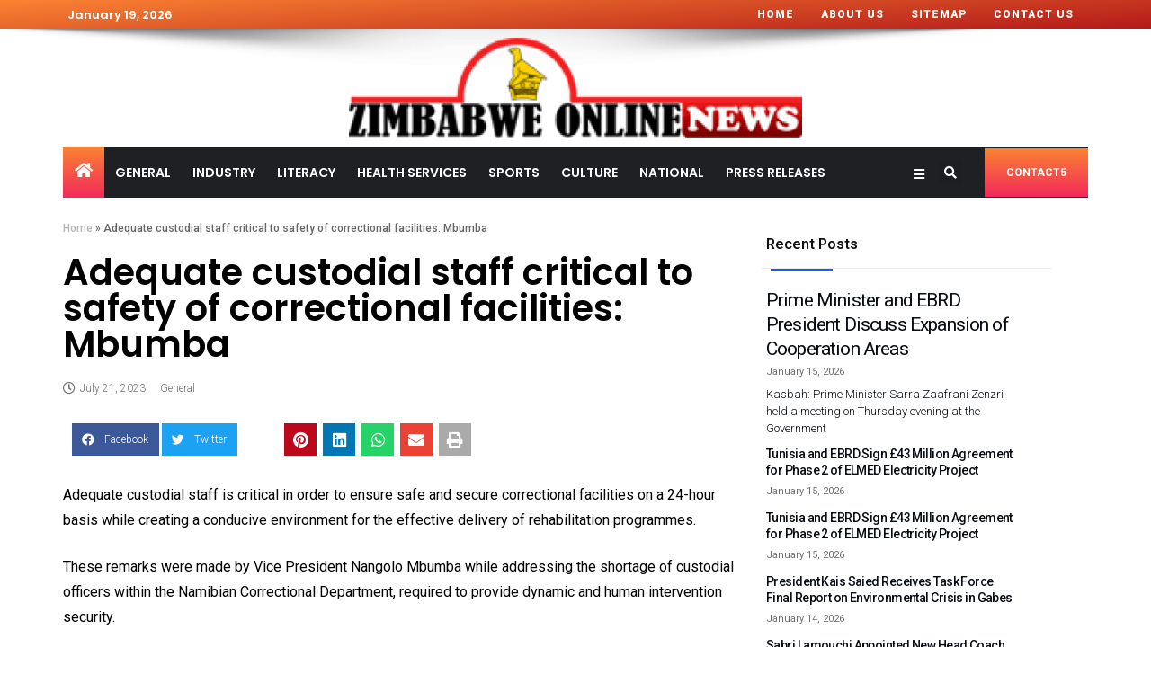

--- FILE ---
content_type: text/css
request_url: https://www.zimbabweonlinenews.com/wp-content/uploads/elementor/css/post-94487.css?ver=1740217724
body_size: 285
content:
.elementor-94487 .elementor-element.elementor-element-9766bef{margin-top:100px;margin-bottom:0px;padding:0px 0px 0px 30px;}.elementor-94487 .elementor-element.elementor-element-eaffa36 > .elementor-element-populated{border-style:solid;border-width:0px 0px 1px 0px;border-color:#00000021;transition:background 0.3s, border 0.3s, border-radius 0.3s, box-shadow 0.3s;margin:0px 40px 0px 10px;--e-column-margin-right:40px;--e-column-margin-left:10px;}.elementor-94487 .elementor-element.elementor-element-eaffa36 > .elementor-element-populated > .elementor-background-overlay{transition:background 0.3s, border-radius 0.3s, opacity 0.3s;}.elementor-94487 .elementor-element.elementor-element-969c9c8 .elementor-heading-title{color:#67BFF6;font-family:"Roboto", Sans-serif;font-size:16px;font-weight:600;text-transform:uppercase;}.elementor-94487 .elementor-element.elementor-element-969c9c8 > .elementor-widget-container{margin:0px 0px 0px -13px;}.elementor-94487 .elementor-element.elementor-element-2cb6ffd{--divider-border-style:solid;--divider-color:#105EFB;--divider-border-width:2px;}.elementor-94487 .elementor-element.elementor-element-2cb6ffd .elementor-divider-separator{width:28%;}.elementor-94487 .elementor-element.elementor-element-2cb6ffd .elementor-divider{padding-block-start:0px;padding-block-end:0px;}.elementor-94487 .elementor-element.elementor-element-2cb6ffd > .elementor-widget-container{margin:10px 0px -13px -10px;padding:0px 0px 0px 0px;}.elementor-94487 .elementor-element.elementor-element-fca5cad{margin-top:10px;margin-bottom:0px;}.elementor-94487 .elementor-element.elementor-element-cff26fb{--grid-column-gap:0px;--grid-row-gap:0px;}.elementor-94487 .elementor-element.elementor-element-cff26fb .elementor-post{padding:0px 50px 0px 25px;}.elementor-94487 .elementor-element.elementor-element-cff26fb .elementor-post__title, .elementor-94487 .elementor-element.elementor-element-cff26fb .elementor-post__title a{color:#080E14;font-family:"Roboto", Sans-serif;font-size:14px;font-weight:500;}.elementor-94487 .elementor-element.elementor-element-cff26fb .elementor-post__title{margin-bottom:5px;}.elementor-94487 .elementor-element.elementor-element-cff26fb .elementor-post__meta-data{color:#707070;font-family:"Roboto", Sans-serif;font-size:11px;font-weight:400;}#elementor-popup-modal-94487 .dialog-message{width:350px;height:100vh;align-items:flex-start;}#elementor-popup-modal-94487{justify-content:flex-end;align-items:flex-start;pointer-events:all;background-color:rgba(0,0,0,.8);}#elementor-popup-modal-94487 .dialog-close-button{display:flex;top:1.6%;background-color:#FFFFFF;font-size:28px;}#elementor-popup-modal-94487 .dialog-widget-content{animation-duration:0.4s;}body:not(.rtl) #elementor-popup-modal-94487 .dialog-close-button{right:45%;}body.rtl #elementor-popup-modal-94487 .dialog-close-button{left:45%;}#elementor-popup-modal-94487 .dialog-close-button i{color:#000000;}#elementor-popup-modal-94487 .dialog-close-button svg{fill:#000000;}@media(max-width:767px){#elementor-popup-modal-94487 .dialog-message{width:250px;}#elementor-popup-modal-94487 .dialog-close-button{top:4.4%;font-size:20px;}body:not(.rtl) #elementor-popup-modal-94487 .dialog-close-button{right:50.6%;}body.rtl #elementor-popup-modal-94487 .dialog-close-button{left:50.6%;}}

--- FILE ---
content_type: text/css
request_url: https://www.zimbabweonlinenews.com/wp-content/uploads/elementor/css/post-94164.css?ver=1753429736
body_size: 1909
content:
.elementor-94164 .elementor-element.elementor-element-d4f22b0:not(.elementor-motion-effects-element-type-background), .elementor-94164 .elementor-element.elementor-element-d4f22b0 > .elementor-motion-effects-container > .elementor-motion-effects-layer{background-color:transparent;background-image:linear-gradient(176deg, #FB8332 0%, #B31919 100%);}.elementor-94164 .elementor-element.elementor-element-d4f22b0{transition:background 0.3s, border 0.3s, border-radius 0.3s, box-shadow 0.3s;}.elementor-94164 .elementor-element.elementor-element-d4f22b0 > .elementor-background-overlay{transition:background 0.3s, border-radius 0.3s, opacity 0.3s;}.elementor-bc-flex-widget .elementor-94164 .elementor-element.elementor-element-417119c.elementor-column .elementor-widget-wrap{align-items:center;}.elementor-94164 .elementor-element.elementor-element-417119c.elementor-column.elementor-element[data-element_type="column"] > .elementor-widget-wrap.elementor-element-populated{align-content:center;align-items:center;}.elementor-94164 .elementor-element.elementor-element-417119c > .elementor-element-populated{padding:0px 0px 0px 0px;}.elementor-94164 .elementor-element.elementor-element-5bf529e .elementor-icon-list-icon{width:0px;}.elementor-94164 .elementor-element.elementor-element-5bf529e .elementor-icon-list-icon i{font-size:0px;}.elementor-94164 .elementor-element.elementor-element-5bf529e .elementor-icon-list-icon svg{--e-icon-list-icon-size:0px;}.elementor-94164 .elementor-element.elementor-element-5bf529e .elementor-icon-list-text, .elementor-94164 .elementor-element.elementor-element-5bf529e .elementor-icon-list-text a{color:#FFFFFF;}.elementor-94164 .elementor-element.elementor-element-5bf529e .elementor-icon-list-item{font-family:"Poppins", Sans-serif;font-size:13px;font-weight:600;}.elementor-bc-flex-widget .elementor-94164 .elementor-element.elementor-element-8303455.elementor-column .elementor-widget-wrap{align-items:center;}.elementor-94164 .elementor-element.elementor-element-8303455.elementor-column.elementor-element[data-element_type="column"] > .elementor-widget-wrap.elementor-element-populated{align-content:center;align-items:center;}.elementor-94164 .elementor-element.elementor-element-8303455 > .elementor-element-populated{padding:0px 0px 0px 0px;}.elementor-94164 .elementor-element.elementor-element-4b601e4 .elementor-nav-menu .elementor-item{font-family:"Roboto", Sans-serif;font-size:12px;font-weight:900;text-transform:uppercase;letter-spacing:1px;}.elementor-94164 .elementor-element.elementor-element-4b601e4 .elementor-nav-menu--main .elementor-item{color:#FFFFFF;fill:#FFFFFF;padding-left:15px;padding-right:15px;padding-top:6px;padding-bottom:6px;}.elementor-94164 .elementor-element.elementor-element-4b601e4 .elementor-nav-menu--main .elementor-item:hover,
					.elementor-94164 .elementor-element.elementor-element-4b601e4 .elementor-nav-menu--main .elementor-item.elementor-item-active,
					.elementor-94164 .elementor-element.elementor-element-4b601e4 .elementor-nav-menu--main .elementor-item.highlighted,
					.elementor-94164 .elementor-element.elementor-element-4b601e4 .elementor-nav-menu--main .elementor-item:focus{color:#FB8332;fill:#FB8332;}.elementor-94164 .elementor-element.elementor-element-4b601e4{width:var( --container-widget-width, 118.288% );max-width:118.288%;--container-widget-width:118.288%;--container-widget-flex-grow:0;}.elementor-94164 .elementor-element.elementor-element-bae90fa:not(.elementor-motion-effects-element-type-background), .elementor-94164 .elementor-element.elementor-element-bae90fa > .elementor-motion-effects-container > .elementor-motion-effects-layer{background-color:#FFFFFF;background-image:url("https://www.zimbabweonlinenews.com/wp-content/uploads/2023/09/bg.png");background-repeat:no-repeat;}.elementor-94164 .elementor-element.elementor-element-bae90fa{transition:background 0.3s, border 0.3s, border-radius 0.3s, box-shadow 0.3s;}.elementor-94164 .elementor-element.elementor-element-bae90fa > .elementor-background-overlay{transition:background 0.3s, border-radius 0.3s, opacity 0.3s;}.elementor-94164 .elementor-element.elementor-element-d4409b7 img{width:45%;}.elementor-94164 .elementor-element.elementor-element-f215eaa:not(.elementor-motion-effects-element-type-background), .elementor-94164 .elementor-element.elementor-element-f215eaa > .elementor-motion-effects-container > .elementor-motion-effects-layer{background-color:#FFFFFF;}.elementor-94164 .elementor-element.elementor-element-f215eaa{transition:background 0.3s, border 0.3s, border-radius 0.3s, box-shadow 0.3s;}.elementor-94164 .elementor-element.elementor-element-f215eaa > .elementor-background-overlay{transition:background 0.3s, border-radius 0.3s, opacity 0.3s;}.elementor-bc-flex-widget .elementor-94164 .elementor-element.elementor-element-c1a978a.elementor-column .elementor-widget-wrap{align-items:center;}.elementor-94164 .elementor-element.elementor-element-c1a978a.elementor-column.elementor-element[data-element_type="column"] > .elementor-widget-wrap.elementor-element-populated{align-content:center;align-items:center;}.elementor-94164 .elementor-element.elementor-element-c1a978a:not(.elementor-motion-effects-element-type-background) > .elementor-widget-wrap, .elementor-94164 .elementor-element.elementor-element-c1a978a > .elementor-widget-wrap > .elementor-motion-effects-container > .elementor-motion-effects-layer{background-color:transparent;background-image:linear-gradient(180deg, #FB8332 0%, #f2295b 100%);}.elementor-94164 .elementor-element.elementor-element-c1a978a > .elementor-element-populated{transition:background 0.3s, border 0.3s, border-radius 0.3s, box-shadow 0.3s;padding:0px 0px 0px 0px;}.elementor-94164 .elementor-element.elementor-element-c1a978a > .elementor-element-populated > .elementor-background-overlay{transition:background 0.3s, border-radius 0.3s, opacity 0.3s;}.elementor-94164 .elementor-element.elementor-element-ad020c9 .elementor-icon-wrapper{text-align:center;}.elementor-94164 .elementor-element.elementor-element-ad020c9.elementor-view-stacked .elementor-icon{background-color:#FFFFFF;}.elementor-94164 .elementor-element.elementor-element-ad020c9.elementor-view-framed .elementor-icon, .elementor-94164 .elementor-element.elementor-element-ad020c9.elementor-view-default .elementor-icon{color:#FFFFFF;border-color:#FFFFFF;}.elementor-94164 .elementor-element.elementor-element-ad020c9.elementor-view-framed .elementor-icon, .elementor-94164 .elementor-element.elementor-element-ad020c9.elementor-view-default .elementor-icon svg{fill:#FFFFFF;}.elementor-94164 .elementor-element.elementor-element-ad020c9 .elementor-icon{font-size:18px;}.elementor-94164 .elementor-element.elementor-element-ad020c9 .elementor-icon svg{height:18px;}.elementor-bc-flex-widget .elementor-94164 .elementor-element.elementor-element-50bbb4d.elementor-column .elementor-widget-wrap{align-items:center;}.elementor-94164 .elementor-element.elementor-element-50bbb4d.elementor-column.elementor-element[data-element_type="column"] > .elementor-widget-wrap.elementor-element-populated{align-content:center;align-items:center;}.elementor-94164 .elementor-element.elementor-element-50bbb4d:not(.elementor-motion-effects-element-type-background) > .elementor-widget-wrap, .elementor-94164 .elementor-element.elementor-element-50bbb4d > .elementor-widget-wrap > .elementor-motion-effects-container > .elementor-motion-effects-layer{background-color:#1F2024;}.elementor-94164 .elementor-element.elementor-element-50bbb4d > .elementor-element-populated{transition:background 0.3s, border 0.3s, border-radius 0.3s, box-shadow 0.3s;padding:0px 0px 0px 0px;}.elementor-94164 .elementor-element.elementor-element-50bbb4d > .elementor-element-populated > .elementor-background-overlay{transition:background 0.3s, border-radius 0.3s, opacity 0.3s;}.elementor-94164 .elementor-element.elementor-element-38202cd .elementor-menu-toggle{margin:0 auto;}.elementor-94164 .elementor-element.elementor-element-38202cd .elementor-nav-menu .elementor-item{font-family:"Poppins", Sans-serif;font-size:14px;font-weight:600;text-transform:uppercase;}.elementor-94164 .elementor-element.elementor-element-38202cd .elementor-nav-menu--main .elementor-item{color:#FFFFFF;fill:#FFFFFF;padding-left:12px;padding-right:12px;padding-top:18px;padding-bottom:18px;}.elementor-94164 .elementor-element.elementor-element-38202cd .elementor-nav-menu--main .elementor-item:hover,
					.elementor-94164 .elementor-element.elementor-element-38202cd .elementor-nav-menu--main .elementor-item.elementor-item-active,
					.elementor-94164 .elementor-element.elementor-element-38202cd .elementor-nav-menu--main .elementor-item.highlighted,
					.elementor-94164 .elementor-element.elementor-element-38202cd .elementor-nav-menu--main .elementor-item:focus{color:#fff;}.elementor-94164 .elementor-element.elementor-element-38202cd .elementor-nav-menu--main:not(.e--pointer-framed) .elementor-item:before,
					.elementor-94164 .elementor-element.elementor-element-38202cd .elementor-nav-menu--main:not(.e--pointer-framed) .elementor-item:after{background-color:#FB8332;}.elementor-94164 .elementor-element.elementor-element-38202cd .e--pointer-framed .elementor-item:before,
					.elementor-94164 .elementor-element.elementor-element-38202cd .e--pointer-framed .elementor-item:after{border-color:#FB8332;}.elementor-94164 .elementor-element.elementor-element-38202cd .elementor-nav-menu--main .elementor-item.elementor-item-active{color:#FFFFFF;}.elementor-94164 .elementor-element.elementor-element-38202cd .elementor-nav-menu--main:not(.e--pointer-framed) .elementor-item.elementor-item-active:before,
					.elementor-94164 .elementor-element.elementor-element-38202cd .elementor-nav-menu--main:not(.e--pointer-framed) .elementor-item.elementor-item-active:after{background-color:#F8673E;}.elementor-94164 .elementor-element.elementor-element-38202cd .e--pointer-framed .elementor-item.elementor-item-active:before,
					.elementor-94164 .elementor-element.elementor-element-38202cd .e--pointer-framed .elementor-item.elementor-item-active:after{border-color:#F8673E;}.elementor-bc-flex-widget .elementor-94164 .elementor-element.elementor-element-a6beca4.elementor-column .elementor-widget-wrap{align-items:center;}.elementor-94164 .elementor-element.elementor-element-a6beca4.elementor-column.elementor-element[data-element_type="column"] > .elementor-widget-wrap.elementor-element-populated{align-content:center;align-items:center;}.elementor-94164 .elementor-element.elementor-element-a6beca4:not(.elementor-motion-effects-element-type-background) > .elementor-widget-wrap, .elementor-94164 .elementor-element.elementor-element-a6beca4 > .elementor-widget-wrap > .elementor-motion-effects-container > .elementor-motion-effects-layer{background-color:#1F2024;}.elementor-94164 .elementor-element.elementor-element-a6beca4 > .elementor-element-populated{transition:background 0.3s, border 0.3s, border-radius 0.3s, box-shadow 0.3s;padding:0px 0px 0px 0px;}.elementor-94164 .elementor-element.elementor-element-a6beca4 > .elementor-element-populated > .elementor-background-overlay{transition:background 0.3s, border-radius 0.3s, opacity 0.3s;}.elementor-94164 .elementor-element.elementor-element-3311113 .elementor-icon-wrapper{text-align:center;}.elementor-94164 .elementor-element.elementor-element-3311113.elementor-view-stacked .elementor-icon{background-color:#FFFFFF;}.elementor-94164 .elementor-element.elementor-element-3311113.elementor-view-framed .elementor-icon, .elementor-94164 .elementor-element.elementor-element-3311113.elementor-view-default .elementor-icon{color:#FFFFFF;border-color:#FFFFFF;}.elementor-94164 .elementor-element.elementor-element-3311113.elementor-view-framed .elementor-icon, .elementor-94164 .elementor-element.elementor-element-3311113.elementor-view-default .elementor-icon svg{fill:#FFFFFF;}.elementor-94164 .elementor-element.elementor-element-3311113 .elementor-icon{font-size:14px;}.elementor-94164 .elementor-element.elementor-element-3311113 .elementor-icon svg{height:14px;}.elementor-94164 .elementor-element.elementor-element-3311113 > .elementor-widget-container{margin:6px 0px 0px 0px;}.elementor-bc-flex-widget .elementor-94164 .elementor-element.elementor-element-5c6bb3e.elementor-column .elementor-widget-wrap{align-items:center;}.elementor-94164 .elementor-element.elementor-element-5c6bb3e.elementor-column.elementor-element[data-element_type="column"] > .elementor-widget-wrap.elementor-element-populated{align-content:center;align-items:center;}.elementor-94164 .elementor-element.elementor-element-5c6bb3e:not(.elementor-motion-effects-element-type-background) > .elementor-widget-wrap, .elementor-94164 .elementor-element.elementor-element-5c6bb3e > .elementor-widget-wrap > .elementor-motion-effects-container > .elementor-motion-effects-layer{background-color:#1F2024;}.elementor-94164 .elementor-element.elementor-element-5c6bb3e > .elementor-element-populated{transition:background 0.3s, border 0.3s, border-radius 0.3s, box-shadow 0.3s;padding:0px 0px 0px 0px;}.elementor-94164 .elementor-element.elementor-element-5c6bb3e > .elementor-element-populated > .elementor-background-overlay{transition:background 0.3s, border-radius 0.3s, opacity 0.3s;}.elementor-94164 .elementor-element.elementor-element-bee212b .elementor-search-form{text-align:right;}.elementor-94164 .elementor-element.elementor-element-bee212b .elementor-search-form__toggle{--e-search-form-toggle-size:26px;--e-search-form-toggle-color:#FFFFFF;}.elementor-94164 .elementor-element.elementor-element-bee212b.elementor-search-form--skin-full_screen .elementor-search-form__container{background-color:#FFFFFF;}.elementor-94164 .elementor-element.elementor-element-bee212b input[type="search"].elementor-search-form__input{font-family:"Open Sans", Sans-serif;font-size:22px;font-weight:400;text-transform:uppercase;font-style:italic;line-height:49px;letter-spacing:5.9px;word-spacing:0px;}.elementor-94164 .elementor-element.elementor-element-bee212b .elementor-search-form__input,
					.elementor-94164 .elementor-element.elementor-element-bee212b .elementor-search-form__icon,
					.elementor-94164 .elementor-element.elementor-element-bee212b .elementor-lightbox .dialog-lightbox-close-button,
					.elementor-94164 .elementor-element.elementor-element-bee212b .elementor-lightbox .dialog-lightbox-close-button:hover,
					.elementor-94164 .elementor-element.elementor-element-bee212b.elementor-search-form--skin-full_screen input[type="search"].elementor-search-form__input{color:#000000;fill:#000000;}.elementor-94164 .elementor-element.elementor-element-bee212b:not(.elementor-search-form--skin-full_screen) .elementor-search-form__container{border-color:#A1C0FF;border-width:1px 1px 1px 1px;border-radius:28px;}.elementor-94164 .elementor-element.elementor-element-bee212b.elementor-search-form--skin-full_screen input[type="search"].elementor-search-form__input{border-color:#A1C0FF;border-width:1px 1px 1px 1px;border-radius:28px;}.elementor-94164 .elementor-element.elementor-element-bee212b{width:var( --container-widget-width, 94.673% );max-width:94.673%;--container-widget-width:94.673%;--container-widget-flex-grow:0;}.elementor-bc-flex-widget .elementor-94164 .elementor-element.elementor-element-c0563c8.elementor-column .elementor-widget-wrap{align-items:center;}.elementor-94164 .elementor-element.elementor-element-c0563c8.elementor-column.elementor-element[data-element_type="column"] > .elementor-widget-wrap.elementor-element-populated{align-content:center;align-items:center;}.elementor-94164 .elementor-element.elementor-element-c0563c8:not(.elementor-motion-effects-element-type-background) > .elementor-widget-wrap, .elementor-94164 .elementor-element.elementor-element-c0563c8 > .elementor-widget-wrap > .elementor-motion-effects-container > .elementor-motion-effects-layer{background-color:#1F2024;}.elementor-94164 .elementor-element.elementor-element-c0563c8 > .elementor-element-populated{transition:background 0.3s, border 0.3s, border-radius 0.3s, box-shadow 0.3s;padding:0px 0px 0px 0px;}.elementor-94164 .elementor-element.elementor-element-c0563c8 > .elementor-element-populated > .elementor-background-overlay{transition:background 0.3s, border-radius 0.3s, opacity 0.3s;}.elementor-94164 .elementor-element.elementor-element-4284b95 .elementor-button{font-family:"Roboto", Sans-serif;font-size:12px;font-weight:700;text-transform:uppercase;line-height:30px;background-color:transparent;background-image:linear-gradient(180deg, #FB8332 0%, #f2295b 100%);border-radius:0px 0px 0px 0px;}.elementor-94164 .elementor-element.elementor-element-243c5e2:not(.elementor-motion-effects-element-type-background), .elementor-94164 .elementor-element.elementor-element-243c5e2 > .elementor-motion-effects-container > .elementor-motion-effects-layer{background-color:#FFFFFF;}.elementor-94164 .elementor-element.elementor-element-243c5e2{transition:background 0.3s, border 0.3s, border-radius 0.3s, box-shadow 0.3s;}.elementor-94164 .elementor-element.elementor-element-243c5e2 > .elementor-background-overlay{transition:background 0.3s, border-radius 0.3s, opacity 0.3s;}.elementor-94164 .elementor-element.elementor-element-b61c9d1 .elementor-search-form{text-align:left;}.elementor-94164 .elementor-element.elementor-element-b61c9d1 .elementor-search-form__toggle{--e-search-form-toggle-size:26px;--e-search-form-toggle-color:#000000;--e-search-form-toggle-background-color:#02010100;--e-search-form-toggle-icon-size:calc(64em / 100);}.elementor-94164 .elementor-element.elementor-element-b61c9d1.elementor-search-form--skin-full_screen .elementor-search-form__container{background-color:#FFFFFF;}.elementor-94164 .elementor-element.elementor-element-b61c9d1 input[type="search"].elementor-search-form__input{font-family:"Open Sans", Sans-serif;font-size:22px;font-weight:400;text-transform:uppercase;font-style:italic;line-height:49px;letter-spacing:5.9px;word-spacing:0px;}.elementor-94164 .elementor-element.elementor-element-b61c9d1 .elementor-search-form__input,
					.elementor-94164 .elementor-element.elementor-element-b61c9d1 .elementor-search-form__icon,
					.elementor-94164 .elementor-element.elementor-element-b61c9d1 .elementor-lightbox .dialog-lightbox-close-button,
					.elementor-94164 .elementor-element.elementor-element-b61c9d1 .elementor-lightbox .dialog-lightbox-close-button:hover,
					.elementor-94164 .elementor-element.elementor-element-b61c9d1.elementor-search-form--skin-full_screen input[type="search"].elementor-search-form__input{color:#000000;fill:#000000;}.elementor-94164 .elementor-element.elementor-element-b61c9d1:not(.elementor-search-form--skin-full_screen) .elementor-search-form__container{border-color:#A1C0FF;border-width:1px 1px 1px 1px;border-radius:28px;}.elementor-94164 .elementor-element.elementor-element-b61c9d1.elementor-search-form--skin-full_screen input[type="search"].elementor-search-form__input{border-color:#A1C0FF;border-width:1px 1px 1px 1px;border-radius:28px;}.elementor-94164 .elementor-element.elementor-element-b61c9d1{width:var( --container-widget-width, 94.673% );max-width:94.673%;--container-widget-width:94.673%;--container-widget-flex-grow:0;}.elementor-94164 .elementor-element.elementor-element-d58509b{text-align:left;}.elementor-94164 .elementor-element.elementor-element-d58509b > .elementor-widget-container{padding:25px 0px 25px 0px;}.elementor-bc-flex-widget .elementor-94164 .elementor-element.elementor-element-5e3397b.elementor-column .elementor-widget-wrap{align-items:center;}.elementor-94164 .elementor-element.elementor-element-5e3397b.elementor-column.elementor-element[data-element_type="column"] > .elementor-widget-wrap.elementor-element-populated{align-content:center;align-items:center;}.elementor-94164 .elementor-element.elementor-element-643b8e4 .elementor-icon-wrapper{text-align:center;}.elementor-94164 .elementor-element.elementor-element-643b8e4.elementor-view-stacked .elementor-icon{background-color:#000000;}.elementor-94164 .elementor-element.elementor-element-643b8e4.elementor-view-framed .elementor-icon, .elementor-94164 .elementor-element.elementor-element-643b8e4.elementor-view-default .elementor-icon{color:#000000;border-color:#000000;}.elementor-94164 .elementor-element.elementor-element-643b8e4.elementor-view-framed .elementor-icon, .elementor-94164 .elementor-element.elementor-element-643b8e4.elementor-view-default .elementor-icon svg{fill:#000000;}.elementor-94164 .elementor-element.elementor-element-643b8e4 .elementor-icon{font-size:14px;}.elementor-94164 .elementor-element.elementor-element-643b8e4 .elementor-icon svg{height:14px;}.elementor-94164 .elementor-element.elementor-element-643b8e4 > .elementor-widget-container{margin:6px 0px 0px 0px;}.elementor-94164 .elementor-element.elementor-element-3b7bb91:not(.elementor-motion-effects-element-type-background), .elementor-94164 .elementor-element.elementor-element-3b7bb91 > .elementor-motion-effects-container > .elementor-motion-effects-layer{background-color:#FFFFFF;}.elementor-94164 .elementor-element.elementor-element-3b7bb91{transition:background 0.3s, border 0.3s, border-radius 0.3s, box-shadow 0.3s;}.elementor-94164 .elementor-element.elementor-element-3b7bb91 > .elementor-background-overlay{transition:background 0.3s, border-radius 0.3s, opacity 0.3s;}.elementor-94164 .elementor-element.elementor-element-bbb6f25 .elementor-menu-toggle{margin:0 auto;}.elementor-94164 .elementor-element.elementor-element-bbb6f25 .elementor-nav-menu .elementor-item{font-family:"Poppins", Sans-serif;font-size:14px;font-weight:600;text-transform:uppercase;}.elementor-94164 .elementor-element.elementor-element-bbb6f25 .elementor-nav-menu--main .elementor-item{color:#000000;fill:#000000;padding-left:12px;padding-right:12px;padding-top:18px;padding-bottom:18px;}.elementor-94164 .elementor-element.elementor-element-bbb6f25 .elementor-nav-menu--main .elementor-item:hover,
					.elementor-94164 .elementor-element.elementor-element-bbb6f25 .elementor-nav-menu--main .elementor-item.elementor-item-active,
					.elementor-94164 .elementor-element.elementor-element-bbb6f25 .elementor-nav-menu--main .elementor-item.highlighted,
					.elementor-94164 .elementor-element.elementor-element-bbb6f25 .elementor-nav-menu--main .elementor-item:focus{color:#fff;}.elementor-94164 .elementor-element.elementor-element-bbb6f25 .elementor-nav-menu--main:not(.e--pointer-framed) .elementor-item:before,
					.elementor-94164 .elementor-element.elementor-element-bbb6f25 .elementor-nav-menu--main:not(.e--pointer-framed) .elementor-item:after{background-color:#FB8332;}.elementor-94164 .elementor-element.elementor-element-bbb6f25 .e--pointer-framed .elementor-item:before,
					.elementor-94164 .elementor-element.elementor-element-bbb6f25 .e--pointer-framed .elementor-item:after{border-color:#FB8332;}.elementor-94164 .elementor-element.elementor-element-bbb6f25 .elementor-nav-menu--main .elementor-item.elementor-item-active{color:#FFFFFF;}.elementor-94164 .elementor-element.elementor-element-bbb6f25 .elementor-nav-menu--main:not(.e--pointer-framed) .elementor-item.elementor-item-active:before,
					.elementor-94164 .elementor-element.elementor-element-bbb6f25 .elementor-nav-menu--main:not(.e--pointer-framed) .elementor-item.elementor-item-active:after{background-color:#1359E6;}.elementor-94164 .elementor-element.elementor-element-bbb6f25 .e--pointer-framed .elementor-item.elementor-item-active:before,
					.elementor-94164 .elementor-element.elementor-element-bbb6f25 .e--pointer-framed .elementor-item.elementor-item-active:after{border-color:#1359E6;}.elementor-94164 .elementor-element.elementor-element-81f483e .elementor-search-form{text-align:left;}.elementor-94164 .elementor-element.elementor-element-81f483e .elementor-search-form__toggle{--e-search-form-toggle-size:26px;--e-search-form-toggle-color:#000000;--e-search-form-toggle-background-color:#02010100;--e-search-form-toggle-icon-size:calc(64em / 100);}.elementor-94164 .elementor-element.elementor-element-81f483e.elementor-search-form--skin-full_screen .elementor-search-form__container{background-color:#FFFFFF;}.elementor-94164 .elementor-element.elementor-element-81f483e input[type="search"].elementor-search-form__input{font-family:"Open Sans", Sans-serif;font-size:22px;font-weight:400;text-transform:uppercase;font-style:italic;line-height:49px;letter-spacing:5.9px;word-spacing:0px;}.elementor-94164 .elementor-element.elementor-element-81f483e .elementor-search-form__input,
					.elementor-94164 .elementor-element.elementor-element-81f483e .elementor-search-form__icon,
					.elementor-94164 .elementor-element.elementor-element-81f483e .elementor-lightbox .dialog-lightbox-close-button,
					.elementor-94164 .elementor-element.elementor-element-81f483e .elementor-lightbox .dialog-lightbox-close-button:hover,
					.elementor-94164 .elementor-element.elementor-element-81f483e.elementor-search-form--skin-full_screen input[type="search"].elementor-search-form__input{color:#000000;fill:#000000;}.elementor-94164 .elementor-element.elementor-element-81f483e:not(.elementor-search-form--skin-full_screen) .elementor-search-form__container{border-color:#A1C0FF;border-width:1px 1px 1px 1px;border-radius:28px;}.elementor-94164 .elementor-element.elementor-element-81f483e.elementor-search-form--skin-full_screen input[type="search"].elementor-search-form__input{border-color:#A1C0FF;border-width:1px 1px 1px 1px;border-radius:28px;}.elementor-94164 .elementor-element.elementor-element-81f483e{width:var( --container-widget-width, 94.673% );max-width:94.673%;--container-widget-width:94.673%;--container-widget-flex-grow:0;}.elementor-94164 .elementor-element.elementor-element-feb534e{text-align:left;}.elementor-94164 .elementor-element.elementor-element-feb534e > .elementor-widget-container{padding:25px 0px 25px 0px;}.elementor-94164 .elementor-element.elementor-element-e77a020 .elementor-menu-toggle{margin:0 auto;background-color:#02010100;}.elementor-94164 .elementor-element.elementor-element-e77a020 .elementor-nav-menu .elementor-item{font-family:"Poppins", Sans-serif;font-size:14px;font-weight:600;text-transform:uppercase;}.elementor-94164 .elementor-element.elementor-element-e77a020 .elementor-nav-menu--main .elementor-item{color:#000000;fill:#000000;padding-left:12px;padding-right:12px;padding-top:18px;padding-bottom:18px;}.elementor-94164 .elementor-element.elementor-element-e77a020 .elementor-nav-menu--main .elementor-item:hover,
					.elementor-94164 .elementor-element.elementor-element-e77a020 .elementor-nav-menu--main .elementor-item.elementor-item-active,
					.elementor-94164 .elementor-element.elementor-element-e77a020 .elementor-nav-menu--main .elementor-item.highlighted,
					.elementor-94164 .elementor-element.elementor-element-e77a020 .elementor-nav-menu--main .elementor-item:focus{color:#fff;}.elementor-94164 .elementor-element.elementor-element-e77a020 .elementor-nav-menu--main:not(.e--pointer-framed) .elementor-item:before,
					.elementor-94164 .elementor-element.elementor-element-e77a020 .elementor-nav-menu--main:not(.e--pointer-framed) .elementor-item:after{background-color:#FB8332;}.elementor-94164 .elementor-element.elementor-element-e77a020 .e--pointer-framed .elementor-item:before,
					.elementor-94164 .elementor-element.elementor-element-e77a020 .e--pointer-framed .elementor-item:after{border-color:#FB8332;}.elementor-94164 .elementor-element.elementor-element-e77a020 .elementor-nav-menu--main .elementor-item.elementor-item-active{color:#FFFFFF;}.elementor-94164 .elementor-element.elementor-element-e77a020 .elementor-nav-menu--main:not(.e--pointer-framed) .elementor-item.elementor-item-active:before,
					.elementor-94164 .elementor-element.elementor-element-e77a020 .elementor-nav-menu--main:not(.e--pointer-framed) .elementor-item.elementor-item-active:after{background-color:#1359E6;}.elementor-94164 .elementor-element.elementor-element-e77a020 .e--pointer-framed .elementor-item.elementor-item-active:before,
					.elementor-94164 .elementor-element.elementor-element-e77a020 .e--pointer-framed .elementor-item.elementor-item-active:after{border-color:#1359E6;}@media(min-width:768px){.elementor-94164 .elementor-element.elementor-element-417119c{width:50%;}.elementor-94164 .elementor-element.elementor-element-8303455{width:49.952%;}.elementor-94164 .elementor-element.elementor-element-c1a978a{width:4%;}.elementor-94164 .elementor-element.elementor-element-50bbb4d{width:78.161%;}.elementor-94164 .elementor-element.elementor-element-a6beca4{width:2.611%;}.elementor-94164 .elementor-element.elementor-element-5c6bb3e{width:3.116%;}.elementor-94164 .elementor-element.elementor-element-c0563c8{width:12.093%;}}@media(max-width:1024px) and (min-width:768px){.elementor-94164 .elementor-element.elementor-element-417119c{width:30%;}.elementor-94164 .elementor-element.elementor-element-8303455{width:70%;}}@media(max-width:1024px){.elementor-94164 .elementor-element.elementor-element-4b601e4 .elementor-nav-menu--main .elementor-item{padding-left:14px;padding-right:14px;padding-top:6px;padding-bottom:6px;}.elementor-94164 .elementor-element.elementor-element-4b601e4{--container-widget-width:1000px;--container-widget-flex-grow:0;width:var( --container-widget-width, 1000px );max-width:1000px;}.elementor-94164 .elementor-element.elementor-element-243c5e2:not(.elementor-motion-effects-element-type-background), .elementor-94164 .elementor-element.elementor-element-243c5e2 > .elementor-motion-effects-container > .elementor-motion-effects-layer{background-image:url("https://www.zimbabweonlinenews.com/wp-content/uploads/2023/09/bg.png");background-repeat:no-repeat;}.elementor-bc-flex-widget .elementor-94164 .elementor-element.elementor-element-4b82086.elementor-column .elementor-widget-wrap{align-items:center;}.elementor-94164 .elementor-element.elementor-element-4b82086.elementor-column.elementor-element[data-element_type="column"] > .elementor-widget-wrap.elementor-element-populated{align-content:center;align-items:center;}.elementor-94164 .elementor-element.elementor-element-d58509b img{width:100%;max-width:100%;}.elementor-94164 .elementor-element.elementor-element-d58509b > .elementor-widget-container{margin:0px 0px 0px 0px;padding:0px 0px 0px 10px;}.elementor-94164 .elementor-element.elementor-element-643b8e4 .elementor-icon-wrapper{text-align:right;}.elementor-94164 .elementor-element.elementor-element-643b8e4 .elementor-icon{font-size:23px;}.elementor-94164 .elementor-element.elementor-element-643b8e4 .elementor-icon svg{height:23px;}.elementor-94164 .elementor-element.elementor-element-643b8e4 > .elementor-widget-container{margin:40px 0px 0px 0px;}.elementor-94164 .elementor-element.elementor-element-3b7bb91:not(.elementor-motion-effects-element-type-background), .elementor-94164 .elementor-element.elementor-element-3b7bb91 > .elementor-motion-effects-container > .elementor-motion-effects-layer{background-image:url("https://www.zimbabweonlinenews.com/wp-content/uploads/2023/09/bg.png");background-repeat:no-repeat;}.elementor-bc-flex-widget .elementor-94164 .elementor-element.elementor-element-5f217c9.elementor-column .elementor-widget-wrap{align-items:center;}.elementor-94164 .elementor-element.elementor-element-5f217c9.elementor-column.elementor-element[data-element_type="column"] > .elementor-widget-wrap.elementor-element-populated{align-content:center;align-items:center;}.elementor-94164 .elementor-element.elementor-element-bbb6f25 .elementor-nav-menu--main .elementor-item{padding-left:7px;padding-right:7px;}.elementor-94164 .elementor-element.elementor-element-feb534e img{width:100%;max-width:100%;}.elementor-94164 .elementor-element.elementor-element-feb534e > .elementor-widget-container{margin:0px 0px 0px 0px;padding:0px 0px 0px 10px;}.elementor-94164 .elementor-element.elementor-element-e77a020 .elementor-nav-menu--main .elementor-item{padding-left:7px;padding-right:7px;}}@media(max-width:767px){.elementor-94164 .elementor-element.elementor-element-4b82086{width:15%;}.elementor-bc-flex-widget .elementor-94164 .elementor-element.elementor-element-4b82086.elementor-column .elementor-widget-wrap{align-items:center;}.elementor-94164 .elementor-element.elementor-element-4b82086.elementor-column.elementor-element[data-element_type="column"] > .elementor-widget-wrap.elementor-element-populated{align-content:center;align-items:center;}.elementor-94164 .elementor-element.elementor-element-ae5e7df{width:70%;}.elementor-bc-flex-widget .elementor-94164 .elementor-element.elementor-element-ae5e7df.elementor-column .elementor-widget-wrap{align-items:center;}.elementor-94164 .elementor-element.elementor-element-ae5e7df.elementor-column.elementor-element[data-element_type="column"] > .elementor-widget-wrap.elementor-element-populated{align-content:center;align-items:center;}.elementor-94164 .elementor-element.elementor-element-d58509b img{width:100%;max-width:100%;}.elementor-94164 .elementor-element.elementor-element-d58509b > .elementor-widget-container{padding:0px 0px 0px 0px;}.elementor-94164 .elementor-element.elementor-element-5e3397b{width:15%;}.elementor-94164 .elementor-element.elementor-element-643b8e4 .elementor-icon{font-size:20px;}.elementor-94164 .elementor-element.elementor-element-643b8e4 .elementor-icon svg{height:20px;}.elementor-94164 .elementor-element.elementor-element-643b8e4 > .elementor-widget-container{margin:0px 0px 0px 0px;padding:0px 0px 0px 0px;}.elementor-94164 .elementor-element.elementor-element-5f217c9{width:100%;}.elementor-bc-flex-widget .elementor-94164 .elementor-element.elementor-element-5f217c9.elementor-column .elementor-widget-wrap{align-items:center;}.elementor-94164 .elementor-element.elementor-element-5f217c9.elementor-column.elementor-element[data-element_type="column"] > .elementor-widget-wrap.elementor-element-populated{align-content:center;align-items:center;}.elementor-94164 .elementor-element.elementor-element-324fd49{width:15%;}.elementor-bc-flex-widget .elementor-94164 .elementor-element.elementor-element-324fd49.elementor-column .elementor-widget-wrap{align-items:center;}.elementor-94164 .elementor-element.elementor-element-324fd49.elementor-column.elementor-element[data-element_type="column"] > .elementor-widget-wrap.elementor-element-populated{align-content:center;align-items:center;}.elementor-94164 .elementor-element.elementor-element-4384800{width:70%;}.elementor-94164 .elementor-element.elementor-element-feb534e img{width:100%;max-width:100%;}.elementor-94164 .elementor-element.elementor-element-feb534e > .elementor-widget-container{padding:0px 0px 0px 0px;}.elementor-94164 .elementor-element.elementor-element-0fcaf7a{width:15%;}.elementor-bc-flex-widget .elementor-94164 .elementor-element.elementor-element-0fcaf7a.elementor-column .elementor-widget-wrap{align-items:center;}.elementor-94164 .elementor-element.elementor-element-0fcaf7a.elementor-column.elementor-element[data-element_type="column"] > .elementor-widget-wrap.elementor-element-populated{align-content:center;align-items:center;}}

--- FILE ---
content_type: text/css
request_url: https://www.zimbabweonlinenews.com/wp-content/uploads/elementor/css/post-94212.css?ver=1750490007
body_size: -37
content:
.elementor-94212 .elementor-element.elementor-element-56777c2:not(.elementor-motion-effects-element-type-background), .elementor-94212 .elementor-element.elementor-element-56777c2 > .elementor-motion-effects-container > .elementor-motion-effects-layer{background-color:#F76240;}.elementor-94212 .elementor-element.elementor-element-56777c2{transition:background 0.3s, border 0.3s, border-radius 0.3s, box-shadow 0.3s;}.elementor-94212 .elementor-element.elementor-element-56777c2 > .elementor-background-overlay{transition:background 0.3s, border-radius 0.3s, opacity 0.3s;}.elementor-bc-flex-widget .elementor-94212 .elementor-element.elementor-element-b5415e9.elementor-column .elementor-widget-wrap{align-items:center;}.elementor-94212 .elementor-element.elementor-element-b5415e9.elementor-column.elementor-element[data-element_type="column"] > .elementor-widget-wrap.elementor-element-populated{align-content:center;align-items:center;}.elementor-94212 .elementor-element.elementor-element-b5415e9 > .elementor-element-populated{transition:background 0.3s, border 0.3s, border-radius 0.3s, box-shadow 0.3s;}.elementor-94212 .elementor-element.elementor-element-b5415e9 > .elementor-element-populated > .elementor-background-overlay{transition:background 0.3s, border-radius 0.3s, opacity 0.3s;}.elementor-94212 .elementor-element.elementor-element-b5415e9 .elementor-element-populated a{color:#FFFFFF;}.elementor-94212 .elementor-element.elementor-element-a594547{text-align:center;}.elementor-94212 .elementor-element.elementor-element-a594547 .elementor-heading-title{color:#FFFFFF;font-family:"Roboto", Sans-serif;font-size:12px;font-weight:400;line-height:20px;}@media(max-width:767px){.elementor-94212 .elementor-element.elementor-element-a594547{text-align:center;}.elementor-94212 .elementor-element.elementor-element-a594547 .elementor-heading-title{line-height:1.5em;}}

--- FILE ---
content_type: text/css
request_url: https://www.zimbabweonlinenews.com/wp-content/uploads/elementor/css/post-94449.css?ver=1740217725
body_size: 940
content:
.elementor-94449 .elementor-element.elementor-element-0265146{margin-top:25px;margin-bottom:0px;}.elementor-94449 .elementor-element.elementor-element-58383f9 > .elementor-element-populated{padding:0px 0px 0px 0px;}.elementor-94449 .elementor-element.elementor-element-9047859{font-family:"Roboto", Sans-serif;font-size:12px;font-weight:500;color:#666666;}.elementor-94449 .elementor-element.elementor-element-9047859 a{color:#B5B5B5;}.elementor-94449 .elementor-element.elementor-element-70ec2a1 .elementor-heading-title{color:#000000;font-family:"Poppins", Sans-serif;font-size:40px;font-weight:600;}.elementor-94449 .elementor-element.elementor-element-c951ad1 .elementor-icon-list-icon i{color:#707070;font-size:14px;}.elementor-94449 .elementor-element.elementor-element-c951ad1 .elementor-icon-list-icon svg{fill:#707070;--e-icon-list-icon-size:14px;}.elementor-94449 .elementor-element.elementor-element-c951ad1 .elementor-icon-list-icon{width:14px;}.elementor-94449 .elementor-element.elementor-element-c951ad1 .elementor-icon-list-text, .elementor-94449 .elementor-element.elementor-element-c951ad1 .elementor-icon-list-text a{color:#707070;}.elementor-94449 .elementor-element.elementor-element-c951ad1 .elementor-icon-list-item{font-family:"Roboto", Sans-serif;font-size:12px;font-weight:300;}.elementor-94449 .elementor-element.elementor-element-3d942e2{--grid-side-margin:3px;--grid-column-gap:3px;--grid-row-gap:1px;--grid-bottom-margin:1px;}.elementor-94449 .elementor-element.elementor-element-3d942e2 .elementor-share-btn{font-size:calc(0.8px * 10);}.elementor-94449 .elementor-element.elementor-element-3d942e2 .elementor-share-btn__title{font-family:"Roboto", Sans-serif;font-size:12px;font-weight:300;}.elementor-94449 .elementor-element.elementor-element-3e82243{--grid-side-margin:7px;--grid-column-gap:7px;--grid-row-gap:0px;--grid-bottom-margin:0px;}.elementor-94449 .elementor-element.elementor-element-3e82243 .elementor-share-btn{font-size:calc(0.8px * 10);}.elementor-94449 .elementor-element.elementor-element-3e82243 .elementor-share-btn__icon{--e-share-buttons-icon-size:2.2em;}.elementor-94449 .elementor-element.elementor-element-3e82243 .elementor-share-btn__title{font-family:"Roboto", Sans-serif;font-size:12px;font-weight:300;}.elementor-94449 .elementor-element.elementor-element-618cc8d{color:#000000;font-family:"Roboto", Sans-serif;font-size:16px;font-weight:400;line-height:1.8em;}.elementor-94449 .elementor-element.elementor-element-618cc8d > .elementor-widget-container{margin:0px 0px 0px 0px;padding:20px 0px 0px 0px;}.elementor-94449 .elementor-element.elementor-element-eddd7f9 span.post-navigation__prev--label{color:#383838;}.elementor-94449 .elementor-element.elementor-element-eddd7f9 span.post-navigation__next--label{color:#383838;}.elementor-94449 .elementor-element.elementor-element-eddd7f9 span.post-navigation__prev--label, .elementor-94449 .elementor-element.elementor-element-eddd7f9 span.post-navigation__next--label{font-family:"Poppins", Sans-serif;font-size:12px;font-weight:600;}.elementor-94449 .elementor-element.elementor-element-eddd7f9 span.post-navigation__prev--title, .elementor-94449 .elementor-element.elementor-element-eddd7f9 span.post-navigation__next--title{color:#080E14;font-family:"Poppins", Sans-serif;font-size:21px;font-weight:600;}.elementor-94449 .elementor-element.elementor-element-eddd7f9 .post-navigation__arrow-wrapper{color:#105EFB;}.elementor-94449 .elementor-element.elementor-element-eddd7f9 .elementor-post-navigation__separator{background-color:#FFFFFF;width:63px;}.elementor-94449 .elementor-element.elementor-element-eddd7f9 .elementor-post-navigation{color:#FFFFFF;border-top-width:63px;border-bottom-width:63px;padding:14px 0;}.elementor-94449 .elementor-element.elementor-element-eddd7f9 .elementor-post-navigation__next.elementor-post-navigation__link{width:calc(50% - (63px / 2));}.elementor-94449 .elementor-element.elementor-element-eddd7f9 .elementor-post-navigation__prev.elementor-post-navigation__link{width:calc(50% - (63px / 2));}.elementor-94449 .elementor-element.elementor-element-eddd7f9 > .elementor-widget-container{margin:0px 0px 50px 0px;padding:0px 10px 0px 10px;border-style:solid;border-width:6px 6px 6px 6px;border-color:#0000000D;}.elementor-94449 .elementor-element.elementor-element-08211b6 > .elementor-container{min-height:10px;}.elementor-94449 .elementor-element.elementor-element-08211b6{border-style:solid;border-width:0px 0px 1px 0px;border-color:#00000014;transition:background 0.3s, border 0.3s, border-radius 0.3s, box-shadow 0.3s;}.elementor-94449 .elementor-element.elementor-element-08211b6 > .elementor-background-overlay{transition:background 0.3s, border-radius 0.3s, opacity 0.3s;}.elementor-94449 .elementor-element.elementor-element-8adaa43 > .elementor-element-populated{padding:0px 0px 0px 0px;}.elementor-94449 .elementor-element.elementor-element-2379eb4{text-align:left;}.elementor-94449 .elementor-element.elementor-element-2379eb4 .elementor-heading-title{color:#111111;font-family:"Roboto", Sans-serif;font-size:16px;font-weight:600;line-height:33px;}.elementor-94449 .elementor-element.elementor-element-2379eb4 > .elementor-widget-container{margin:0px 0px 10px 5px;}.elementor-94449 .elementor-element.elementor-element-8d42344{margin-top:-10px;margin-bottom:0px;}.elementor-94449 .elementor-element.elementor-element-29a4790 > .elementor-element-populated{padding:0px 0px 0px 0px;}.elementor-94449 .elementor-element.elementor-element-3581c12{--divider-border-style:solid;--divider-color:#105EFB;--divider-border-width:2px;}.elementor-94449 .elementor-element.elementor-element-3581c12 .elementor-divider-separator{width:22%;margin:0 auto;margin-left:0;}.elementor-94449 .elementor-element.elementor-element-3581c12 .elementor-divider{text-align:left;padding-block-start:0px;padding-block-end:0px;}.elementor-94449 .elementor-element.elementor-element-3581c12 > .elementor-widget-container{margin:10px 0px 0px 10px;}.elementor-94449 .elementor-element.elementor-element-92f47ed > .elementor-element-populated{margin:0px 0px 0px 0px;--e-column-margin-right:0px;--e-column-margin-left:0px;padding:0px 0px 0px 0px;}.elementor-94449 .elementor-element.elementor-element-552e261{--grid-column-gap:0px;--grid-row-gap:0px;}.elementor-94449 .elementor-element.elementor-element-552e261 .elementor-post{padding:0px 40px 0px 0px;}.elementor-94449 .elementor-element.elementor-element-552e261 .elementor-post__title, .elementor-94449 .elementor-element.elementor-element-552e261 .elementor-post__title a{color:#080E14;font-family:"Roboto", Sans-serif;font-size:21px;font-weight:400;line-height:1.33em;letter-spacing:-0.04em;}.elementor-94449 .elementor-element.elementor-element-552e261 .elementor-post__title{margin-bottom:5px;}.elementor-94449 .elementor-element.elementor-element-552e261 .elementor-post__meta-data{color:#707070;font-family:"Roboto", Sans-serif;font-size:11px;font-weight:400;margin-bottom:8px;}.elementor-94449 .elementor-element.elementor-element-552e261 .elementor-post__excerpt p{color:#080E14;font-family:"Roboto", Sans-serif;font-size:13px;font-weight:300;}.elementor-94449 .elementor-element.elementor-element-552e261 > .elementor-widget-container{margin:20px 0px 0px 5px;}.elementor-94449 .elementor-element.elementor-element-5644852{--grid-column-gap:0px;--grid-row-gap:0px;}.elementor-94449 .elementor-element.elementor-element-5644852 .elementor-post{padding:0px 40px 0px 0px;}.elementor-94449 .elementor-element.elementor-element-5644852 .elementor-post__title, .elementor-94449 .elementor-element.elementor-element-5644852 .elementor-post__title a{color:#080E14;font-family:"Roboto", Sans-serif;font-size:14px;font-weight:500;line-height:1.33em;letter-spacing:-0.04em;}.elementor-94449 .elementor-element.elementor-element-5644852 .elementor-post__title{margin-bottom:8px;}.elementor-94449 .elementor-element.elementor-element-5644852 .elementor-post__meta-data{color:#707070;font-family:"Roboto", Sans-serif;font-size:11px;font-weight:400;}.elementor-94449 .elementor-element.elementor-element-5644852 > .elementor-widget-container{margin:0px 0px 0px 05px;}@media(min-width:768px){.elementor-94449 .elementor-element.elementor-element-58383f9{width:67.28%;}.elementor-94449 .elementor-element.elementor-element-1513113{width:30.827%;}.elementor-94449 .elementor-element.elementor-element-32110a4{width:69.172%;}.elementor-94449 .elementor-element.elementor-element-9bb99b6{width:30%;}.elementor-94449 .elementor-element.elementor-element-92f47ed{width:100%;}}@media(max-width:1024px) and (min-width:768px){.elementor-94449 .elementor-element.elementor-element-58383f9{width:70%;}.elementor-94449 .elementor-element.elementor-element-9bb99b6{width:30%;}}@media(max-width:1024px){.elementor-94449 .elementor-element.elementor-element-58383f9 > .elementor-element-populated{margin:0px 20px 0px 20px;--e-column-margin-right:20px;--e-column-margin-left:20px;}.elementor-94449 .elementor-element.elementor-element-70ec2a1 .elementor-heading-title{font-size:28.2px;} .elementor-94449 .elementor-element.elementor-element-3d942e2{--grid-side-margin:3px;--grid-column-gap:3px;--grid-row-gap:1px;--grid-bottom-margin:1px;} .elementor-94449 .elementor-element.elementor-element-3e82243{--grid-side-margin:7px;--grid-column-gap:7px;--grid-row-gap:0px;--grid-bottom-margin:0px;}.elementor-94449 .elementor-element.elementor-element-618cc8d > .elementor-widget-container{padding:20px 40px 0px 0px;}.elementor-94449 .elementor-element.elementor-element-eddd7f9 > .elementor-widget-container{margin:0px 0px 0px 0px;padding:0px 0px 0px 0px;}}@media(max-width:767px){.elementor-94449 .elementor-element.elementor-element-c951ad1 .elementor-icon-list-item{font-size:11px;}.elementor-94449 .elementor-element.elementor-element-c951ad1 > .elementor-widget-container{margin:0px 00px 0px 0px;padding:0px 0px 0px 0px;} .elementor-94449 .elementor-element.elementor-element-3d942e2{--grid-side-margin:3px;--grid-column-gap:3px;--grid-row-gap:1px;--grid-bottom-margin:1px;} .elementor-94449 .elementor-element.elementor-element-3e82243{--grid-side-margin:7px;--grid-column-gap:7px;--grid-row-gap:0px;--grid-bottom-margin:0px;}.elementor-94449 .elementor-element.elementor-element-eddd7f9 span.post-navigation__prev--label, .elementor-94449 .elementor-element.elementor-element-eddd7f9 span.post-navigation__next--label{font-size:11px;}.elementor-94449 .elementor-element.elementor-element-eddd7f9 span.post-navigation__prev--title, .elementor-94449 .elementor-element.elementor-element-eddd7f9 span.post-navigation__next--title{font-size:16px;}}